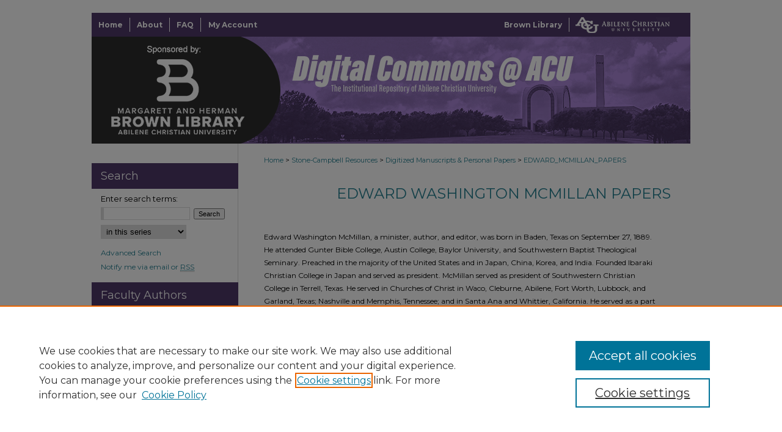

--- FILE ---
content_type: text/html; charset=UTF-8
request_url: https://digitalcommons.acu.edu/edward_mcmillan_papers/
body_size: 5776
content:

<!DOCTYPE html>
<html lang="en">
<head><!-- inj yui3-seed: --><script type='text/javascript' src='//cdnjs.cloudflare.com/ajax/libs/yui/3.6.0/yui/yui-min.js'></script><script type='text/javascript' src='//ajax.googleapis.com/ajax/libs/jquery/1.10.2/jquery.min.js'></script><!-- Adobe Analytics --><script type='text/javascript' src='https://assets.adobedtm.com/4a848ae9611a/d0e96722185b/launch-d525bb0064d8.min.js'></script><script type='text/javascript' src=/assets/nr_browser_production.js></script>

<!-- def.1 -->
<meta charset="utf-8">
<meta name="viewport" content="width=device-width">
<title>
Edward Washington McMillan Papers | Digitized Manuscripts, Personal Papers and Archival Records | Abilene Christian University
</title>


<!-- FILE meta-tags.inc --><!-- FILE: /srv/sequoia/main/data/assets/site/meta-tags.inc -->
<!-- FILE: meta-tags.inc (cont) -->

<!-- sh.1 -->
<link rel="stylesheet" href="/ir-style.css" type="text/css" media="screen">
<link rel="stylesheet" href="/ir-custom.css" type="text/css" media="screen">
<link rel="stylesheet" href="ir-custom.css" type="text/css" media="screen">
<link rel="stylesheet" href="/ir-local.css" type="text/css" media="screen">
<link rel="stylesheet" href="ir-local.css" type="text/css" media="screen">
<link rel="stylesheet" href="/ir-print.css" type="text/css" media="print">
<link type="text/css" rel="stylesheet" href="/assets/floatbox/floatbox.css">
<link rel="alternate" type="application/rss+xml" title="Site Feed" href="/recent.rss">
<link rel="shortcut icon" href="/favicon.ico" type="image/x-icon">
<!--[if IE]>
<link rel="stylesheet" href="/ir-ie.css" type="text/css" media="screen">
<![endif]-->

<!-- JS -->
<script type="text/javascript" src="/assets/jsUtilities.js"></script>
<script type="text/javascript" src="/assets/footnoteLinks.js"></script>
<script type="text/javascript" src="/assets/scripts/yui-init.pack.js"></script>
<script type="text/javascript" src="/assets/scripts/bepress-init.debug.js"></script>
<script type="text/javascript" src="/assets/scripts/JumpListYUI.pack.js"></script>

<!-- end sh.1 -->




<script type="text/javascript">var pageData = {"page":{"environment":"prod","productName":"bpdg","language":"en","name":"ir_series","businessUnit":"els:rp:st"},"visitor":{}};</script>

</head>
<body >
<!-- FILE /srv/sequoia/main/data/digitalcommons.acu.edu/assets/header.pregen --><!-- FILE: /srv/sequoia/main/data/assets/site/mobile_nav.inc --><!--[if !IE]>-->
<script src="/assets/scripts/dc-mobile/dc-responsive-nav.js"></script>

<header id="mobile-nav" class="nav-down device-fixed-height" style="visibility: hidden;">
  
  
  <nav class="nav-collapse">
    <ul>
      <li class="menu-item active device-fixed-width"><a href="https://digitalcommons.acu.edu" title="Home" data-scroll >Home</a></li>
      <li class="menu-item device-fixed-width"><a href="https://digitalcommons.acu.edu/do/search/advanced/" title="Search" data-scroll ><i class="icon-search"></i> Search</a></li>
      <li class="menu-item device-fixed-width"><a href="https://digitalcommons.acu.edu/communities.html" title="Browse" data-scroll >Browse Collections</a></li>
      <li class="menu-item device-fixed-width"><a href="/cgi/myaccount.cgi?context=edward_mcmillan_papers" title="My Account" data-scroll >My Account</a></li>
      <li class="menu-item device-fixed-width"><a href="https://digitalcommons.acu.edu/about.html" title="About" data-scroll >About</a></li>
      <li class="menu-item device-fixed-width"><a href="https://network.bepress.com" title="Digital Commons Network" data-scroll ><img width="16" height="16" alt="DC Network" style="vertical-align:top;" src="/assets/md5images/8e240588cf8cd3a028768d4294acd7d3.png"> Digital Commons Network™</a></li>
    </ul>
  </nav>
</header>

<script src="/assets/scripts/dc-mobile/dc-mobile-nav.js"></script>
<!--<![endif]-->
<!-- FILE: /srv/sequoia/main/data/digitalcommons.acu.edu/assets/header.pregen (cont) -->



<div id="acu">
	<div id="container">
		<a href="#main" class="skiplink" accesskey="2" >Skip to main content</a>

		
			<div id="navigation">
				<!-- FILE: /srv/sequoia/main/data/digitalcommons.acu.edu/assets/ir_navigation.inc -->
<div id="tabs">
	<ul>
		<li id="tabone"><a href="https://digitalcommons.acu.edu" title="Home" ><span>Home</span></a></li>
		<li id="tabtwo"><a href="https://digitalcommons.acu.edu/about.html" title="About" ><span>About</span></a></li>
		<li id="tabthree"><a href="https://digitalcommons.acu.edu/faq.html" title="FAQ" ><span>FAQ</span></a></li>
		<li id="tabfour"><a href="https://digitalcommons.acu.edu/cgi/myaccount.cgi?context=edward_mcmillan_papers" title="My Account" ><span>My Account</span></a></li>
	</ul>
</div>
<div id="tabsright">
	<a href="https://www.acu.edu/on-campus/brownlibrary.html" title="Brown Library" >
		Brown Library
	</a>
	<a href="http://www.acu.edu/" title="Abilene Christian University" >
		<img width='187' height='39' src="/assets/md5images/1659d97fe587c1295d7f796d30540dac.gif" alt="">
	</a>
</div>



<!-- FILE: /srv/sequoia/main/data/digitalcommons.acu.edu/assets/header.pregen (cont) -->
			</div>			
					
			<div id="header">
				<a href="https://digitalcommons.acu.edu" id="banner_link" title="Digital Commons @ ACU" >
					<img id="banner_image" alt="Digital Commons @ ACU" width='980' height='175' src="/assets/md5images/190d55a5a9d0a68c81087ec18cf2e19f.png">
				</a>	
				
					<a href="http://www.acu.edu/" id="logo_link" title="Abilene Christian University" >
						<img id="logo_image" alt="Abilene Christian University" width='260' height='175' src="/assets/md5images/bc453c6b3f0c076bf666843c371b9210.png">
					</a>	
				
			</div>
		

		<div id="wrapper">
			<div id="content">
				<div id="main" class="text">

<script type="text/javascript" src="/assets/floatbox/floatbox.js"></script>
<div id="breadcrumb">
<!-- FILE: /srv/sequoia/main/data/assets/site/ir_breadcrumb.inc -->
<div class="crumbs" role="navigation" aria-label="Breadcrumb">
	<p>
			<a href="https://digitalcommons.acu.edu" class="ignore" >Home</a>
	 <span aria-hidden="true">&gt;</span> 
		<a href="https://digitalcommons.acu.edu/scr" class="ignore" >Stone-Campbell Resources</a>
	 <span aria-hidden="true">&gt;</span> 
		<a href="https://digitalcommons.acu.edu/crs_manuscripts_papers" class="ignore" >Digitized Manuscripts & Personal Papers</a>
	 <span aria-hidden="true">&gt;</span> 
		<a href="https://digitalcommons.acu.edu/edward_mcmillan_papers" class="ignore" aria-current="page" >EDWARD_MCMILLAN_PAPERS</a>
	</p>
</div>
<!-- FILE: /srv/sequoia/main/data/assets/site/ir_series/index.html (cont) --></div>
<!-- FILE: /srv/sequoia/main/data/assets/site/ir_series/ir_series_header.inc --><div id="series-header">
<!-- FILE: /srv/sequoia/main/data/assets/site/ir_series/ir_series_logo.inc -->
<!-- FILE: /srv/sequoia/main/data/assets/site/ir_series/ir_series_header.inc (cont) --><h2 id="series-title"><a href="https://digitalcommons.acu.edu/edward_mcmillan_papers" >Edward Washington McMillan Papers</a></h2></div>
<div class="clear">&nbsp;</div>
<!-- FILE: /srv/sequoia/main/data/assets/site/ir_content_carousel.inc -->
<!-- FILE: /srv/sequoia/main/data/assets/site/ir_series/ir_series_header.inc (cont) -->
<div id="series-home">
<!-- FILE: /srv/sequoia/main/data/assets/site/ir_series/index.html (cont) -->
<div class="intro"><!-- FILE: /srv/sequoia/main/data/journals/digitalcommons.acu.edu/edward_mcmillan_papers/assets/ir_series_intro.inc --><p>Edward Washington McMillan, a minister, author, and editor, was born in Baden, Texas on September 27, 1889. He attended Gunter Bible College, Austin College, Baylor University, and Southwestern Baptist Theological Seminary. Preached in the majority of the United States and in Japan, China, Korea, and India. Founded Ibaraki Christian College in Japan and served as president. McMillan served as president of Southwestern Christian College in Terrell, Texas. He served in Churches of Christ in Waco, Cleburne, Abilene, Fort Worth, Lubbock, and Garland, Texas; Nashville and Memphis, Tennessee; and in Santa Ana and Whittier, California. He served as a part of the ACC Bible faculty from 1929-1934. McMillan died at the age of 101 in 1992 and is buried at Holloway Cemetery south of Sherman, Texas.</p>
<p>This collection consists of the personal papers of E.W. McMillan. Includes personal correspondence, books, photographs, scrapbooks, sermons, lectures, notes, and teaching materials. Also contains Ibaraki Christian College papers, film strips, slides, plaques, certificates, a ceremonial bible, and a pair of geta.</p>
<!-- FILE: /srv/sequoia/main/data/assets/site/ir_series/index.html (cont) --></div>
<!-- FILE: /srv/sequoia/main/data/assets/site/ir_pagination_year.inc -->
<p class="publication-follow"><span class="pull-right"><!-- FILE: /srv/sequoia/main/data/assets/site/nw_follow_ctx.inc -->
		<a rel="nofollow" href="https://network.bepress.com/api/follow/subscribe?publication=Yzc5MDJkYTM0ZmMxMTQzYzZlMzk1MzkwZDE1NjEzZDE%3D&amp;format=html" data-follow-set="publication:Yzc5MDJkYTM0ZmMxMTQzYzZlMzk1MzkwZDE1NjEzZDE=" title="Follow Edward Washington McMillan Papers" class="btn followable" >Follow</a>
<!-- FILE: /srv/sequoia/main/data/assets/site/ir_pagination_year.inc (cont) --></span></p>
<span class="pagination_jumplist_filename_base" style="display:none">index</span>
	<h4 id="year_2019">
	Submissions from 2019
		<span class="pagination_jumplist_label" style="display:none;">2019</span>
	</h4> 
<!-- FILE: /srv/sequoia/main/data/assets/site/ir_download_link.inc -->
<!-- FILE: /srv/sequoia/main/data/assets/site/ir_pagination_year.inc (cont) -->
	<p class="pdf"><a href="https://digitalcommons.acu.edu/cgi/viewcontent.cgi?article=1002&amp;context=edward_mcmillan_papers" target="_blank" title="Download PDF of Finding aid for Edward Washington McMillan Papers, (1863-1986) (195&nbsp;KB)" aria-label="Download PDF of Finding aid for Edward Washington McMillan Papers, (1863-1986) (195&nbsp;KB)" >PDF</a></p>
<!-- FILE: /srv/sequoia/main/data/assets/site/ir_pagination_item.inc --><p class="article-listing"><a href="https://digitalcommons.acu.edu/edward_mcmillan_papers/8" >Finding aid for Edward Washington McMillan Papers, (1863-1986)</a>, Abilene Christian University Special Collections and Archives</p>
<!-- FILE: /srv/sequoia/main/data/assets/site/ir_pagination_year.inc (cont) -->
	<h4 id="year_1970">
	Submissions from 1970
		<span class="pagination_jumplist_label" style="display:none;">1970</span>
	</h4> 
<!-- FILE: /srv/sequoia/main/data/assets/site/ir_download_link.inc -->
<!-- FILE: /srv/sequoia/main/data/assets/site/ir_pagination_year.inc (cont) -->
	<p class="pdf"><a href="https://digitalcommons.acu.edu/cgi/viewcontent.cgi?article=1007&amp;context=edward_mcmillan_papers" target="_blank" title="Download PDF of Photograph of Edward Washington McMillan (294&nbsp;KB)" aria-label="Download PDF of Photograph of Edward Washington McMillan (294&nbsp;KB)" >PDF</a></p>
<!-- FILE: /srv/sequoia/main/data/assets/site/ir_pagination_item.inc --><p class="article-listing"><a href="https://digitalcommons.acu.edu/edward_mcmillan_papers/3" >Photograph of Edward Washington McMillan</a>, unknown</p>
<!-- FILE: /srv/sequoia/main/data/assets/site/ir_pagination_year.inc (cont) -->
	<h4 id="year_1963">
	Submissions from 1963
		<span class="pagination_jumplist_label" style="display:none;">1963</span>
	</h4> 
<!-- FILE: /srv/sequoia/main/data/assets/site/ir_download_link.inc -->
<!-- FILE: /srv/sequoia/main/data/assets/site/ir_pagination_year.inc (cont) -->
	<p class="pdf"><a href="https://digitalcommons.acu.edu/cgi/viewcontent.cgi?article=1005&amp;context=edward_mcmillan_papers" target="_blank" title="Download PDF of Correspondence from Edward Washington McMillan to Shoichi Oka (740&nbsp;KB)" aria-label="Download PDF of Correspondence from Edward Washington McMillan to Shoichi Oka (740&nbsp;KB)" >PDF</a></p>
<!-- FILE: /srv/sequoia/main/data/assets/site/ir_pagination_item.inc --><p class="article-listing"><a href="https://digitalcommons.acu.edu/edward_mcmillan_papers/5" >Correspondence from Edward Washington McMillan to Shoichi Oka</a>, Edward Washington McMillan</p>
<!-- FILE: /srv/sequoia/main/data/assets/site/ir_pagination_year.inc (cont) -->
<!-- FILE: /srv/sequoia/main/data/assets/site/ir_download_link.inc -->
<!-- FILE: /srv/sequoia/main/data/assets/site/ir_pagination_year.inc (cont) -->
	<p class="pdf"><a href="https://digitalcommons.acu.edu/cgi/viewcontent.cgi?article=1006&amp;context=edward_mcmillan_papers" target="_blank" title="Download PDF of Letter from Edward Washington McMillan to Bill (682&nbsp;KB)" aria-label="Download PDF of Letter from Edward Washington McMillan to Bill (682&nbsp;KB)" >PDF</a></p>
<!-- FILE: /srv/sequoia/main/data/assets/site/ir_pagination_item.inc --><p class="article-listing"><a href="https://digitalcommons.acu.edu/edward_mcmillan_papers/4" >Letter from Edward Washington McMillan to Bill</a>, Edward Washington McMillan</p>
<!-- FILE: /srv/sequoia/main/data/assets/site/ir_pagination_year.inc (cont) -->
	<h4 id="year_1942">
	Submissions from 1942
		<span class="pagination_jumplist_label" style="display:none;">1942</span>
	</h4> 
<!-- FILE: /srv/sequoia/main/data/assets/site/ir_download_link.inc -->
<!-- FILE: /srv/sequoia/main/data/assets/site/ir_pagination_year.inc (cont) -->
	<p class="pdf"><a href="https://digitalcommons.acu.edu/cgi/viewcontent.cgi?article=1003&amp;context=edward_mcmillan_papers" target="_blank" title="Download PDF of Sermon outline for &quot;Brotherly Love&quot; (924&nbsp;KB)" aria-label="Download PDF of Sermon outline for &quot;Brotherly Love&quot; (924&nbsp;KB)" >PDF</a></p>
<!-- FILE: /srv/sequoia/main/data/assets/site/ir_pagination_item.inc --><p class="article-listing"><a href="https://digitalcommons.acu.edu/edward_mcmillan_papers/7" >Sermon outline for "Brotherly Love"</a>, Edward Washington McMillan</p>
<!-- FILE: /srv/sequoia/main/data/assets/site/ir_pagination_year.inc (cont) -->
	<h4 id="year_1941">
	Submissions from 1941
		<span class="pagination_jumplist_label" style="display:none;">1941</span>
	</h4> 
<!-- FILE: /srv/sequoia/main/data/assets/site/ir_download_link.inc -->
<!-- FILE: /srv/sequoia/main/data/assets/site/ir_pagination_year.inc (cont) -->
	<p class="pdf"><a href="https://digitalcommons.acu.edu/cgi/viewcontent.cgi?article=1001&amp;context=edward_mcmillan_papers" target="_blank" title="Download PDF of sermon &lt;i&gt;Men, Money, and Might&lt;/i&gt; (9.5&nbsp;MB)" aria-label="Download PDF of sermon &lt;i&gt;Men, Money, and Might&lt;/i&gt; (9.5&nbsp;MB)" >PDF</a></p>
<!-- FILE: /srv/sequoia/main/data/assets/site/ir_pagination_item.inc --><p class="article-listing"><a href="https://digitalcommons.acu.edu/edward_mcmillan_papers/1" >sermon <i>Men, Money, and Might</i></a>, Edward Washington McMillan</p>
<!-- FILE: /srv/sequoia/main/data/assets/site/ir_pagination_year.inc (cont) -->
	<h4 id="year_1940">
	Submissions from 1940
		<span class="pagination_jumplist_label" style="display:none;">1940</span>
	</h4> 
<!-- FILE: /srv/sequoia/main/data/assets/site/ir_download_link.inc -->
<!-- FILE: /srv/sequoia/main/data/assets/site/ir_pagination_year.inc (cont) -->
	<p class="pdf"><a href="https://digitalcommons.acu.edu/cgi/viewcontent.cgi?article=1000&amp;context=edward_mcmillan_papers" target="_blank" title="Download PDF of Bible School lesson on &quot;Jonah: The Outreach of God&#039;s Love&quot; (6.2&nbsp;MB)" aria-label="Download PDF of Bible School lesson on &quot;Jonah: The Outreach of God&#039;s Love&quot; (6.2&nbsp;MB)" >PDF</a></p>
<!-- FILE: /srv/sequoia/main/data/assets/site/ir_pagination_item.inc --><p class="article-listing"><a href="https://digitalcommons.acu.edu/edward_mcmillan_papers/2" >Bible School lesson on "Jonah: The Outreach of God's Love"</a>, Edward Washington McMillan</p>
<!-- FILE: /srv/sequoia/main/data/assets/site/ir_pagination_year.inc (cont) -->
	<h4 id="year_1936">
	Submissions from 1936
		<span class="pagination_jumplist_label" style="display:none;">1936</span>
	</h4> 
<!-- FILE: /srv/sequoia/main/data/assets/site/ir_download_link.inc -->
<!-- FILE: /srv/sequoia/main/data/assets/site/ir_pagination_year.inc (cont) -->
	<p class="pdf"><a href="https://digitalcommons.acu.edu/cgi/viewcontent.cgi?article=1004&amp;context=edward_mcmillan_papers" target="_blank" title="Download PDF of Sunday school lesson &lt;i&gt;Helping Others&lt;/i&gt; (5.3&nbsp;MB)" aria-label="Download PDF of Sunday school lesson &lt;i&gt;Helping Others&lt;/i&gt; (5.3&nbsp;MB)" >PDF</a></p>
<!-- FILE: /srv/sequoia/main/data/assets/site/ir_pagination_item.inc --><p class="article-listing"><a href="https://digitalcommons.acu.edu/edward_mcmillan_papers/6" >Sunday school lesson <i>Helping Others</i></a>, Edward Washington McMillan</p>
<!-- FILE: /srv/sequoia/main/data/assets/site/ir_pagination_year.inc (cont) -->
<!-- FILE: /srv/sequoia/main/data/assets/site/ir_series/index.html (cont) -->
<div class="clearboth">&nbsp;</div>
<!-- FILE: /srv/sequoia/main/data/assets/site/adjacent_pagination.inc -->
<!-- FILE: /srv/sequoia/main/data/assets/site/ir_series/index.html (cont) -->
</div>
<!-- FILE /srv/sequoia/main/data/assets/site/footer.pregen --></div>
	<div class="verticalalign">&nbsp;</div>
	<div class="clear">&nbsp;</div>

</div>

	<div id="sidebar" role="complementary">
	<!-- FILE: /srv/sequoia/main/data/assets/site/ir_sidebar_7_8.inc -->

	<!-- FILE: /srv/sequoia/main/data/assets/site/ir_sidebar_sort_sba.inc --><!-- FILE: /srv/sequoia/main/data/assets/site/ir_sidebar_custom_upper_7_8.inc -->

<!-- FILE: /srv/sequoia/main/data/assets/site/ir_sidebar_sort_sba.inc (cont) -->
<!-- FILE: /srv/sequoia/main/data/assets/site/ir_sidebar_search_7_8.inc --><h2>Search</h2>


	
<form method='get' action='https://digitalcommons.acu.edu/do/search/' id="sidebar-search">
	<label for="search" accesskey="4">
		Enter search terms:
	</label>
		<div>
			<span class="border">
				<input type="text" name='q' class="search" id="search">
			</span> 
			<input type="submit" value="Search" class="searchbutton" style="font-size:11px;">
		</div>
	<label for="context" style="display:none;">
		Select context to search:
	</label> 
		<div>
			<span class="border">
				<select name="fq" id="context">
					
					
						<option value='virtual_ancestor_link:"https://digitalcommons.acu.edu/edward_mcmillan_papers"'>in this series</option>
					
					
					
					<option value='virtual_ancestor_link:"https://digitalcommons.acu.edu"'>in this repository</option>
					<option value='virtual_ancestor_link:"http:/"'>across all repositories</option>
				</select>
			</span>
		</div>
</form>

<p class="advanced">
	
	
		<a href="https://digitalcommons.acu.edu/do/search/advanced/?fq=virtual_ancestor_link:%22https://digitalcommons.acu.edu/edward_mcmillan_papers%22" >
			Advanced Search
		</a>
	
</p>
<!-- FILE: /srv/sequoia/main/data/assets/site/ir_sidebar_sort_sba.inc (cont) -->
<!-- FILE: /srv/sequoia/main/data/assets/site/ir_sidebar_notify_7_8.inc -->


	<ul id="side-notify">
		<li class="notify">
			<a href="https://digitalcommons.acu.edu/edward_mcmillan_papers/announcements.html" title="Email or RSS Notifications" >
				Notify me via email or <acronym title="Really Simple Syndication">RSS</acronym>
			</a>
		</li>
	</ul>



<!-- FILE: /srv/sequoia/main/data/assets/site/urc_badge.inc -->






<!-- FILE: /srv/sequoia/main/data/assets/site/ir_sidebar_notify_7_8.inc (cont) -->

<!-- FILE: /srv/sequoia/main/data/assets/site/ir_sidebar_sort_sba.inc (cont) -->
<!-- FILE: /srv/sequoia/main/data/assets/site/ir_sidebar_custom_middle_7_8.inc --><!-- FILE: /srv/sequoia/main/data/assets/site/ir_sidebar_sort_sba.inc (cont) -->
<!-- FILE: /srv/sequoia/main/data/digitalcommons.acu.edu/assets/ir_sidebar_browse.inc --><!-- FILE: /srv/sequoia/main/data/assets/site/ir_sidebar_sort_sba.inc (cont) -->
<!-- FILE: /srv/sequoia/main/data/digitalcommons.acu.edu/assets/ir_sidebar_author_7_8.inc --><h2>Faculty Authors</h2>






	<ul id="side-author">
		
		
				<li class="submit">
			<a href="https://digitalcommons.acu.edu/submit_research.html" title="Submit Research" >
				Submit Research
			</a>
		</li>
			
		
		<li>
			<a href="https://digitalcommons.acu.edu/open_access/" >
				Open Access FAQ
			</a>
		</li>
		<li class="faq">
			<a href="https://digitalcommons.acu.edu/faq.html" >
				DC@ACU FAQ
			</a>
		</li>
		
		
		
		

	</ul>
	
		


 

<magic>

<h2>Student Authors</h2>
        <ul>
        <li>
           <a href="https://digitalcommons.acu.edu/cgi/ir_submit.cgi?context=etd" >Graduate Submissions</a> 
        </li>
        </ul>


</magic>
<!-- FILE: /srv/sequoia/main/data/assets/site/ir_sidebar_sort_sba.inc (cont) -->
<!-- FILE: /srv/sequoia/main/data/assets/site/ir_sidebar_custom_lower_7_8.inc --><!-- FILE: /srv/sequoia/main/data/assets/site/ir_sidebar_homepage_links_7_8.inc -->

<h2>Links</h2>
	<ul id="homepage-links">
		<li class="sb-homepage">
			
				<a href="https://docs.google.com/a/acu.edu/forms/d/1ytb7z2Pl0DW-hU2kEKpmuQmByf27PEdnQdXiJTi5uRs/viewform" title="crs_manuscripts_papers Home Page" >
						Provide us with a Correction, or make a Request of our DC@ACU Administrator by filling out our Google Form.
				</a>
			
			
			
		</li>
	</ul>
<!-- FILE: /srv/sequoia/main/data/assets/site/ir_sidebar_custom_lower_7_8.inc (cont) -->
	



<!-- FILE: /srv/sequoia/main/data/assets/site/ir_sidebar_sort_sba.inc (cont) -->
<!-- FILE: /srv/sequoia/main/data/assets/site/ir_sidebar_sw_links_7_8.inc -->

	
		
	


	<!-- FILE: /srv/sequoia/main/data/assets/site/ir_sidebar_sort_sba.inc (cont) -->

<!-- FILE: /srv/sequoia/main/data/assets/site/ir_sidebar_geolocate.inc --><!-- FILE: /srv/sequoia/main/data/assets/site/ir_geolocate_enabled_and_displayed.inc -->

<!-- FILE: /srv/sequoia/main/data/assets/site/ir_sidebar_geolocate.inc (cont) -->

<!-- FILE: /srv/sequoia/main/data/assets/site/ir_sidebar_sort_sba.inc (cont) -->
<!-- FILE: /srv/sequoia/main/data/assets/site/ir_sidebar_custom_lowest_7_8.inc -->


<!-- FILE: /srv/sequoia/main/data/assets/site/ir_sidebar_sort_sba.inc (cont) -->
<!-- FILE: /srv/sequoia/main/data/assets/site/ir_sidebar_7_8.inc (cont) -->



<!-- FILE: /srv/sequoia/main/data/assets/site/footer.pregen (cont) -->
	<div class="verticalalign">&nbsp;</div>
	</div>

</div>

<!-- FILE: /srv/sequoia/main/data/digitalcommons.acu.edu/assets/ir_footer_content.inc --><div id="footer">
	
	
	<!-- FILE: /srv/sequoia/main/data/assets/site/ir_bepress_logo.inc --><div id="bepress">

<a href="https://www.elsevier.com/solutions/digital-commons" title="Elsevier - Digital Commons" >
	<em>Elsevier - Digital Commons</em>
</a>

</div>
<!-- FILE: /srv/sequoia/main/data/digitalcommons.acu.edu/assets/ir_footer_content.inc (cont) -->
		<p>
			<a href="https://digitalcommons.acu.edu" title="Home page" accesskey="1" >
					Home
			</a> | 
			<a href="https://digitalcommons.acu.edu/about.html" title="About" >
					About
			</a> | 
			<a href="https://digitalcommons.acu.edu/faq.html" title="FAQ" >
					FAQ
			</a> | 
			<a href="/cgi/myaccount.cgi?context=edward_mcmillan_papers" title="My Account Page" accesskey="3" >
					My Account
			</a> | 
			<a href="https://digitalcommons.acu.edu/accessibility.html" title="Accessibility Statement" accesskey="0" >
					Accessibility Statement
			</a>
		</p>
		<p class="secondary-links">
    			<a class="secondary-link" href="http://www.bepress.com/privacy.html" title="Privacy Policy" >
                                        Privacy
    			</a>
    			<a class="secondary-link" href="http://www.bepress.com/copyright_infringement.html" title="Copyright Policy" >
                                        Copyright
    			</a>	
		</p> 
	
</div>
<!-- FILE: /srv/sequoia/main/data/assets/site/footer.pregen (cont) -->

</div>
</div>

<!-- FILE: /srv/sequoia/main/data/digitalcommons.acu.edu/assets/ir_analytics.inc --><!-- Google tag (gtag.js) --> 
<script async src="https://www.googletagmanager.com/gtag/js?id=G-J5DP1WGVBS"></script>
 <script> 
 window.dataLayer = window.dataLayer || []; 
 function gtag(){dataLayer.push(arguments);} 
 gtag('js', new Date()); 
 gtag('config', 'G-J5DP1WGVBS'); 
 </script><!-- FILE: /srv/sequoia/main/data/assets/site/footer.pregen (cont) -->

<script type='text/javascript' src='/assets/scripts/bpbootstrap-20160726.pack.js'></script><script type='text/javascript'>BPBootstrap.init({appendCookie:''})</script></body></html>
